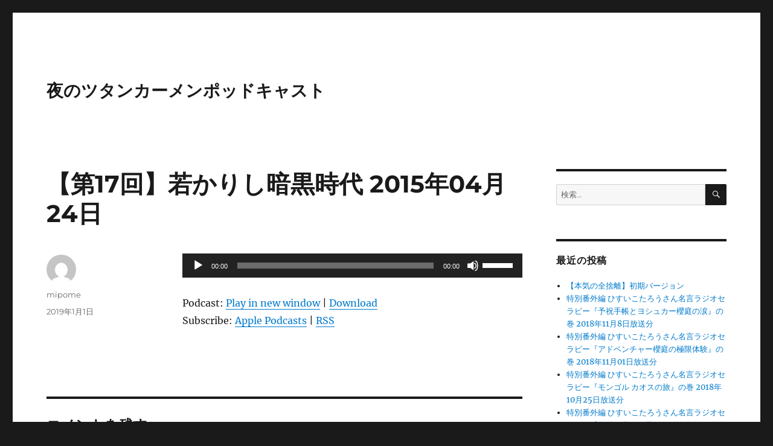

--- FILE ---
content_type: text/css
request_url: https://yorutsuta.zensyari.com/wp/wp-content/themes/twentysixteen-child/style.css?ver=1.0.0
body_size: 269
content:
/*
  Theme Name:   Twenty Sixteen Child
  Description:  Twenty Sixteen Child Theme
  Author:       Yorutsuta
  Author URI:   http://zensyari.com/yorutsuta/
  Template:     twentysixteen
  Version:      1.0.0
  License:      GNU General Public License v2 or later
  License URI:  http://www.gnu.org/licenses/gpl-2.0.html
  Text Domain:  twentysixteenchild
*/
